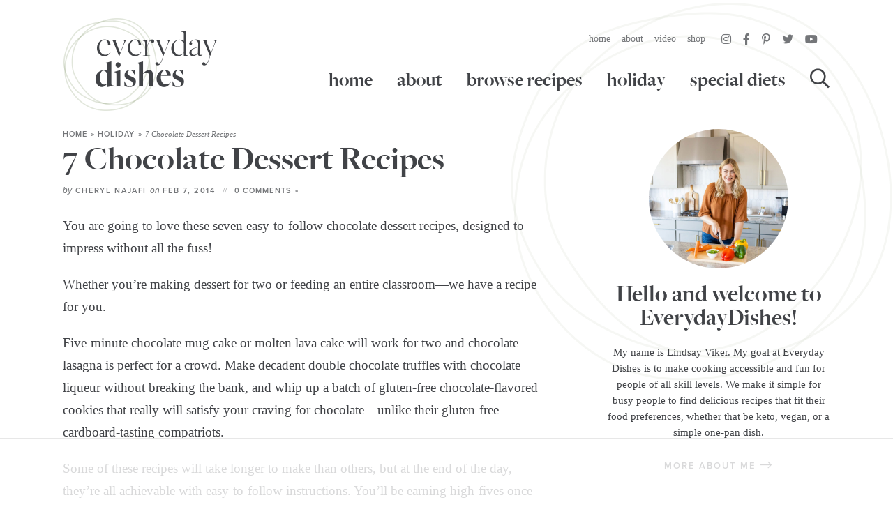

--- FILE ---
content_type: text/html
request_url: https://api.intentiq.com/profiles_engine/ProfilesEngineServlet?at=39&mi=10&dpi=936734067&pt=17&dpn=1&iiqidtype=2&iiqpcid=504a5b4d-567a-49bf-bc51-519dd3a47cd0&iiqpciddate=1769268470591&pcid=3986f061-96b9-4684-a659-99cf2cb7b3be&idtype=3&gdpr=0&japs=false&jaesc=0&jafc=0&jaensc=0&jsver=0.33&testGroup=A&source=pbjs&ABTestingConfigurationSource=group&abtg=A&vrref=https%3A%2F%2Feverydaydishes.com
body_size: 58
content:
{"abPercentage":97,"adt":1,"ct":2,"isOptedOut":false,"data":{"eids":[]},"dbsaved":"false","ls":true,"cttl":86400000,"abTestUuid":"g_eb59de75-cd0a-4dfd-86fc-5f8bb3d28e13","tc":9,"sid":-1965313036}

--- FILE ---
content_type: text/html; charset=utf-8
request_url: https://www.google.com/recaptcha/api2/aframe
body_size: 267
content:
<!DOCTYPE HTML><html><head><meta http-equiv="content-type" content="text/html; charset=UTF-8"></head><body><script nonce="y-Cm6kLBa1v9bB1lDXAEQQ">/** Anti-fraud and anti-abuse applications only. See google.com/recaptcha */ try{var clients={'sodar':'https://pagead2.googlesyndication.com/pagead/sodar?'};window.addEventListener("message",function(a){try{if(a.source===window.parent){var b=JSON.parse(a.data);var c=clients[b['id']];if(c){var d=document.createElement('img');d.src=c+b['params']+'&rc='+(localStorage.getItem("rc::a")?sessionStorage.getItem("rc::b"):"");window.document.body.appendChild(d);sessionStorage.setItem("rc::e",parseInt(sessionStorage.getItem("rc::e")||0)+1);localStorage.setItem("rc::h",'1769268487791');}}}catch(b){}});window.parent.postMessage("_grecaptcha_ready", "*");}catch(b){}</script></body></html>

--- FILE ---
content_type: text/css
request_url: https://everydaydishes.com/wp-content/cache/min/1/wp-content/themes/everydaydishes/style.css?ver=1768181700
body_size: 11716
content:
/*! 
Theme Name: Everyday Dishes
Theme URL: https://www.everydaydishes.com
Description: Custom responsive blog theme for Everyday Dishes.
Author: Purr Design
Author URI: http://www.purrdesign.com
Version: 1.0
*/

/*! RESET
----------------------------------------------------------------------------------------------------*/
 a,abbr,acronym,address,applet,article,aside,audio,b,big,blockquote,body,caption,canvas,center,cite,code,dd,del,details,dfn,dialog,div,dl,dt,em,embed,fieldset,figcaption,figure,form,footer,header,hgroup,h1,h2,h3,h4,h5,h6,html,i,iframe,img,ins,kbd,label,legend,li,mark,menu,nav,object,ol,output,p,pre,q,ruby,s,samp,section,small,span,strike,strong,sub,summary,sup,tt,table,tbody,textarea,tfoot,thead,time,tr,th,td,u,ul,var,video{font-family:inherit;font-size:100%;font-weight:inherit;font-style:inherit;vertical-align:baseline;white-space:normal;margin:0;padding:0;border:0;background:transparent}article,aside,details,figcaption,figure,footer,header,hgroup,menu,nav,section{display:block}ol,ul{list-style:none}blockquote,q{quotes:none}table{border-collapse:collapse;border-spacing:0}input[type="submit"],input[type="text"],input[type="search"]{-webkit-appearance:none}*{-webkit-box-sizing:border-box;-moz-box-sizing:border-box;box-sizing:border-box}
/*! MAIN CONTAINER */
 .container{max-width:100%;margin:0 auto}
/*! COLUMN WIDTH ON DISPLAYS +768px */
 @media (min-width :801px){.span_content{margin-left:0;width:68%;width:-moz-calc(100% - 320px - 3%);width:-webkit-calc(100% - 320px - 5%);width:calc(100% - 320px - 5%);max-width:700px;float:left;display:inline-block}.span_content_full{width:100%;max-width:100%;margin:0 auto!important;float:none!important;display:block}.span_sidebar{width:320px;float:right;clear:right;display:block}.facet_content{width:-moz-calc(100% - 200px - 5%);width:-webkit-calc(100% - 200px - 5%);width:calc(100% - 200px - 5%);max-width:100%;float:left;display:inline-block}.facet_sidebar{width:200px;float:right;display:block;padding-top:15px}.facetwp-flyout-open{display:none}}.wrap,.wrapper{margin:0 auto 0;padding:0 20px;width:100%;max-width:1140px}.screen-reader-text{position:absolute;left:-10000px;top:auto;width:1px;height:1px;overflow:hidden}#skip a{position:absolute;left:-10000px;top:auto;width:1px;height:1px;overflow:hidden;color:#414347;font-size:14px;font-weight:700;border:1px solid #f2f2f2;background-color:#f7f8f5;padding:5px 10px;text-decoration:none}#skip a:focus{position:absolute;left:8px;top:8px;z-index:3001;width:auto;height:auto}
/*!---------STRUCTURE---------*/
@font-face{font-family:"freight-big-pro";src:url(../../../../../../themes/everydaydishes/fonts/1e6a230a-01b8-4d4b-884d-38d05ac6e4eb.woff2) format("woff2"),url(../../../../../../themes/everydaydishes/fonts/15f605e4-b86f-4f30-bd7a-c2aa8438a07b.woff) format("woff");font-display:swap;font-weight:700}@font-face{font-family:"proxima-nova";src:url(../../../../../../themes/everydaydishes/fonts/c7dcb253-8dca-459b-aaa9-afef9131ef22.woff2) format("woff2"),url(../../../../../../themes/everydaydishes/fonts/390be235-bf11-42ee-8ba1-2dd10ca6a4ac.woff) format("woff");font-display:swap;font-weight:700;font-style:normal}body{font-family:Georgia,Times,"Times New Roman",serif;font-size:19px;font-weight:400;line-height:1.7;color:#414347;margin:0;background:url(../../../../../../themes/everydaydishes/images/plate-lg@2x.png) no-repeat right top;background-size:550px auto}a,input[type=submit],button{text-decoration:none;-webkit-transition:all .2s ease-in-out;-moz-transition:all .2s ease-in-out;transition:all .2s ease-in-out;-webkit-border-radius:0;-moz-border-radius:0;border-radius:0}a:link,a:visited,a:active{color:#70776a;text-decoration:underline}a:hover{color:#a0a894}.post-content a,.page-content a,.cat-desc a{color:#414347;font-weight:700;background:linear-gradient(#cad2bf,#cad2bf) 0 98% / 100% 6px no-repeat;text-decoration:none}.post-content a:hover,.post-content a:focus,.page-content a:hover,.page-content a:focus,.cat-desc a:hover,.cat-desc a:focus{color:#414347;background:linear-gradient(#cad2bf,#cad2bf) 0 98% / 100% 18px no-repeat}p{margin:20px 0}img{display:block}h1,h2,h3,h4,h5,h6{font-family:"freight-big-pro",Times,"Times New Roman",serif;line-height:1;font-weight:700;margin:25px 0;color:#414347}h1{font-size:48px}h2{font-size:34px}.post-content h2,.page-content h2{margin-top:40px;padding-bottom:12px;border-bottom:1px solid #f2f2f2}h2.noline{border:none;padding-bottom:0}.has-background h2{border:none;padding-bottom:0;margin-top:25px}.divider{font-size:16px;font-family:"proxima-nova",Geneva,Arial,Helvetica,sans-serif;text-transform:uppercase;letter-spacing:.15em;text-align:left}.divider:after{content:"";border-bottom:1px solid #414347;display:block;width:100%;height:1px;margin:-12px 0 35px}.divider span{position:relative;z-index:11;display:inline-block;padding:3px 7px 3px 1px;background-color:#fff}.divider.centered{text-align:center}h2 em,h3 em,h4 em{display:block;font-style:normal;font-family:"proxima-nova",Geneva,Arial,Helvetica,sans-serif;text-transform:uppercase;font-size:13px;letter-spacing:.15em;font-weight:700;margin-bottom:10px}.sidebar h2 em,.sidebar h3 em{font-size:12px}.widget-title,.sidebar .divider,.sidebar h2{margin:20px 0 15px}h3{font-size:34px}.post-content h3,.page_content h3{margin-top:35px;font-size:24px}h4,.home-section .item .title,.sidebar .item .title{font-family:"proxima-nova",Geneva,Arial,Helvetica,sans-serif;text-transform:uppercase;font-size:14px;letter-spacing:.15em;font-weight:700}h5{font-size:18px}strong,b{font-weight:700}em,i{font-style:italic}em strong,strong em{font-weight:400;font-style:italic}.clear{clear:both}.sep{width:100%;display:block;clear:both;margin:45px 0;border-top:1px solid #f2f2f2}hr{border:0;height:0;border-top:1px solid #f2f2f2;border-bottom:none!important;margin:45px auto}hr.is-style-default{width:150px;margin:45px auto;border-top:2px solid #f4f1ed}hr.is-style-wide{width:100%;margin:45px auto}
/*!---------HEADER---------*/
 .header{position:relative;z-index:101;margin-bottom:0;height:185px}body.home .header{border-bottom:none;margin-bottom:0}.header .logo{overflow:hidden;width:225px;float:left;margin:25px 0 25px}.header .logo img{width:100%;height:auto;display:block}.header .top-nav{width:-moz-calc(100% - 230px);width:-webkit-calc(100% - 230px);width:calc(100% - 230px);float:right;margin:30px 0 10px;text-align:right}.header .top-nav .social{display:inline-block;vertical-align:middle;margin-top:7px;margin-right:12px}.header .top-nav .header-search{display:inline-block;width:220px;float:right;vertical-align:middle}.header .top-nav #top{display:inline-block;position:relative;top:3px}.span_content img,.span_sidebar img{max-width:100%;height:auto}.post-content img[width="600"]{display:block;width:100%!important;height:auto}.span_content ul,.span_content ol{padding:0;margin:25px 0}.span_content ul ul{margin:10px 0}.span_content ul li{list-style-type:none;margin:0 0 10px 25px;padding:0}.span_content ul li:before{display:inline-block;content:"";font-family:"proxima-nova",Geneva,Arial,Helvetica,sans-serif;font-family:'Font Awesome 5 Pro';color:#fff;background-color:#cad2bf;-webkit-border-radius:50%;-moz-border-radius:50%;border-radius:50%;height:7px;width:7px;margin-left:-17px;margin-right:10px;position:relative;top:-2px;font-size:12px;text-align:center}.span_content ol li{list-style-type:decimal;margin:0 0 10px 25px;padding:0}.span_content ol{counter-reset:li}.span_content ol[start="2"]{counter-reset:li 1}.span_content ol[start="3"]{counter-reset:li 2}.span_content ol[start="4"]{counter-reset:li 3}.span_content ol[start="5"]{counter-reset:li 4}.span_content ol[start="6"]{counter-reset:li 5}.span_content ol[start="7"]{counter-reset:li 6}.span_content ol[start="8"]{counter-reset:li 7}.span_content ol[start="9"]{counter-reset:li 8}.span_content ol[start="10"]{counter-reset:li 9}.span_content ol>li{padding:0 0 0;margin:0 0 20px 40px;list-style-type:decimal;position:relative}.span_content ol>li:marker{content:counter(li);counter-increment:li;position:absolute;color:#414347;background-color:#cad2bf;-webkit-border-radius:50%;-moz-border-radius:50%;border-radius:50%;height:28px;width:28px;left:-24px;top:2px;transform:translateX(-50%);line-height:28px;font-family:"proxima-nova",Geneva,Arial,Helvetica,sans-serif;font-size:14px;text-align:center;font-weight:700}.video-container{position:relative;padding-bottom:56%;height:0;overflow:hidden}.video-container iframe,.video-container object,.video-container embed,.video-container video{position:absolute;top:0;left:0;width:100%;height:100%}h1.page-title,h1.archive-title,h2.page-title,h2.archive-title{margin:0 0 20px}
/*!---------SIDEBAR---------*/
 .sidebar{font-size:95%;text-align:center}.leftsidebar{width:48%;float:left}.rightsidebar{width:48%;float:right}.midsidebar{overflow:hidden}.widget{margin:50px 0 50px 0;text-align:center}.widget:first-child{margin-top:0}.widget:first-child .widget-title{margin-top:20px}.hide-title .widget-title{display:none}.widget a{text-decoration:none}.sidebar select{color:#747679;font-size:16px;font-style:italic;line-height:50px;height:50px;padding:0 15px;width:100%;border:1px solid #f2f2f2;background-color:#fff;border-radius:0;-webkit-appearance:none;-moz-appearance:none;background-image:url([data-uri]);background-position:right 50%;background-repeat:no-repeat}.sidebar .widget.shaded{background-color:#f7f8f5;padding:20px}.sidebar .widget.shaded .widget-title{margin-top:0}.sidebar .about p{font-size:85%;line-height:1.5}.sidebar .about img{width:200px;height:auto;border-radius:50%;margin:0 auto}.social a{color:#747679;text-decoration:none;padding:0 6px;font-size:16px;border:none;box-shadow:none}.social a:hover{color:#a0a894}
/*!---------POSTS---------*/
 .post{margin-bottom:0}h1.post-title,h2.post-title{margin:5px 0 10px}.post-title a{text-decoration:none;color:#414347}.post-title a:hover{color:#cad2bf}.post-meta{font-family:"proxima-nova",Geneva,Arial,Helvetica,sans-serif;text-transform:uppercase;letter-spacing:.15em;color:#747679;font-size:11px;margin:0 0 25px}.post-meta p{margin:0}.post-meta a{text-transform:uppercase;font-weight:700;letter-spacing:.1em;color:#747679;text-decoration:none}.post-meta a:hover,.edit a:hover,.meta-bottom a:hover{color:#cad2bf}.post-meta span{display:inline-block}.post-meta.post-cat{margin:0}.post-meta.post-cat a{color:#414347;background:linear-gradient(#fff,#fff) 0 70% / 100% 0 no-repeat}.post-meta.post-cat a:hover{background:linear-gradient(#cad2bf,#cad2bf) 0 88% / 100% 6px no-repeat}.post-meta em{font-family:"-apple-system","BlinkMacSystemFont","segoe ui","Roboto","Oxygen-Sans","Ubuntu","Cantarell","helvetica neue",sans-serif;font-style:normal;text-transform:none;letter-spacing:normal;font-style:italic;font-weight:400;font-size:110%}.post-meta .spacer:after{content:"//";opacity:.5;letter-spacing:0;font-weight:400;margin:0 6px 0 6px}.meta-bottom{clear:both;margin:35px 0 15px;overflow:hidden;text-align:center;color:#747679}.meta-bottom a{color:#747679}.meta-bottom p{margin:0}.post-cats{font-family:"proxima-nova",Geneva,Arial,Helvetica,sans-serif;text-transform:uppercase;letter-spacing:.15em;font-weight:700;margin-bottom:15px;font-size:11px}.post-cats a{color:#414347;padding:7px 12px 6px;border:1px solid #414347;background-color:#fff;text-decoration:none;margin:4px 2px;display:inline-block;line-height:1.2}.post-cats a:hover{background-color:#cad2bf;border-color:#cad2bf;color:#414347}a.post-edit-link,a.comment-edit-link,a.comment-reply-link,a#cancel-comment-reply-link{color:#fff!important;font-size:8px;line-height:1;font-family:Arial,Helvetica,sans-serif;font-weight:700;background-color:#747679;text-transform:uppercase;letter-spacing:0;margin-left:8px;padding:2px 3px 1px;text-decoration:none!important;box-shadow:none!important;border:none;display:inline-block!important}a.post-edit-link:hover,a.comment-edit-link:hover,a.comment-reply-link:hover,a#cancel-comment-reply-link:hover{color:#fff;background-color:#414347}.disclosure,small{font-size:12px;color:#747679;font-style:normal;text-transform:none;letter-spacing:normal;font-style:italic;font-weight:400}.disclosure-top{margin:-15px 0 15px}.item .more{position:relative;z-index:10;height:28px}.item .more:before{border-bottom:1px solid #414347;content:"";display:block;width:100%;height:1px;z-index:10;position:absolute;top:16px;z-index:10}.item .more:after{content:"";background:url(../../../../../../themes/everydaydishes/images/arrowhead.svg) no-repeat right center;background-size:12px 17px;display:block;width:100%;height:17px;z-index:10;position:absolute;top:9px;right:-1px;z-index:10}a.more-link{position:relative;z-index:11;color:#414347;font-family:"proxima-nova",Geneva,Arial,Helvetica,sans-serif;font-weight:700;text-transform:uppercase;letter-spacing:.15em;font-size:13px;display:inline-block;text-decoration:none}.item .more a.more-link{padding:3px 7px 3px 1px;background-color:#fff}a.more-link i{font-size:150%;vertical-align:middle;position:relative;top:-2px}a.more-link:hover,a.more-link:focus{color:#a0a894}.alignleft{margin-right:10px;float:left}.alignright{margin-left:10px;float:right}.aligncenter{text-align:center;display:block;margin-right:auto;margin-left:auto}
/*! Gutenberg Blocks */
 .fullwidth{margin-left:calc(-100vw / 2 + 100% / 2);margin-right:calc(-100vw / 2 + 100% / 2);max-width:100vw}.wp-block-image{margin:30px 0 30px}.wp-block-gallery ul{margin:0!important}.wp-block-gallery ul li:before{display:none}.wp-block-group.has-background,.has-background{padding:10px 30px;margin:35px 0}.featured-posts-block.has-background{padding:5px 20px}ol.has-background,ul.has-background{padding:20px 30px 15px}p.has-background{padding:25px}.wp-block-group.has-background h2{margin-top:30px;border-bottom:none;padding:0}.wp-block-group.has-background h2.has-background{margin:-20px -30px 10px;padding:20px 30px}.has-lightgreen-background-color{background-color:#f7f8f5}.has-medgreen-background-color{background-color:#ecefe9}.has-green-background-color{background-color:#cad2bf}.has-lightgray-background-color{background-color:#f2f2f2}.has-gray-background-color{background-color:#7a7b7e}.has-black-background-color{background-color:#414347;color:#fff}.has-white-background-color{background-color:#fff;border:2px solid #f7f8f5}.has-lightgreen-color{color:#f7f8f5}.has-medgreen-color{color:#ecefe9}.has-green-color{color:#cad2bf}.has-lightgray-color{color:#f2f2f2}.has-gray-color{color:#7a7b7e}.has-black-color{color:#414347}.has-white-color{color:#fff}.schema-faq-section{margin-left:40px}.schema-faq-section p{margin-top:10px}.schema-faq-question{display:block}.schema-faq-question:before{font-family:"proxima-nova",Geneva,Arial,Helvetica,sans-serif;display:inline-block;content:"?";font-weight:700;color:#FFF;background-color:#cad2bf;-webkit-border-radius:50%;-moz-border-radius:50%;border-radius:50%;height:32px;width:32px;margin-left:-40px;margin-right:8px;top:6px;line-height:32px;font-size:20px;text-align:center}.span_content_full .page-content p,.span_content_full .page-content h1,.span_content_full .page-content h2{max-width:880px;margin-left:auto;margin-right:auto}.span_content_full figure.alignright{width:35%;height:auto}.span_content_full figure.alignright img{width:100%;height:auto}
/*! Inner Post */
 .relatedposts{border-top:1px solid #f2f2f2;margin:50px 0 -30px}.ssbp-list a,.ssbp-list a:hover{border:none!important;box-shadow:none!important;background:linear-gradient(transparent,transparent) 0 98% / 100% 6px no-repeat}#dpsp-content-bottom,.dpsp-shortcode-wrapper{text-align:center}#dpsp-content-bottom ul,.dpsp-shortcode-wrapper ul{margin:0 auto!important;padding:0!important;display:inline-block;width:auto;text-align:center}#dpsp-content-bottom ul li,.dpsp-shortcode-wrapper ul li{display:inline-block;float:none;margin:0 2px 0 2px!important}#dpsp-content-bottom ul li:first-child,.dpsp-shortcode-wrapper ul li:first-child{margin-left:2px!important}#dpsp-content-top ul li{display:inline-block;float:none;margin:0!important}
/*!Next/prev Posts*/
 .post-nav{line-height:1.4;text-decoration:none;margin:30px 0 100px;padding:20px 2px 20px;overflow:hidden;font-size:24px;line-height:1.1;font-family:"freight-big-pro",Times,"Times New Roman",serif;font-weight:700;border-top:1px solid #f2f2f2;border-bottom:1px solid #f2f2f2}.post-nav .nav-links{overflow:hidden;width:100%}.post-nav a{color:#414347;text-decoration:none}.post-nav .nav-previous{float:left;width:48%}.post-nav .nav-next{float:right;text-align:right;width:48%}.post-nav div a{color:#414347}.post-nav div a:hover{color:#cad2bf}.post-nav em{display:block;font-family:"proxima-nova",Geneva,Arial,Helvetica,sans-serif;font-style:normal;text-transform:uppercase;font-weight:700;letter-spacing:.1em;font-size:10px;color:#747679;padding:0 0 5px}
/*!---------POST ITEM GRIDS---------*/
 .items{display:flex;flex-wrap:wrap;margin:0 -1%}.items .item{margin:0 1% 0;position:relative}.items-2-col{margin:0 -1.75%}.items-2-col .item{width:calc((100% / 2) - 3.5%);margin:0 1.75% 4%}.items-3-col{margin:0 -2%}.span_content_full .items-3-col{margin:0 -2.5%}.items-3-col .item{width:calc((100% / 3) - 4%);margin:0 2% 4%}.span_content_full .items-3-col .item{width:calc((100% / 3) - 5%);margin:0 2.5% 4%}.archives.items-3-col .item{margin-bottom:15px}.items-4-col{margin:0 -1.25%}.items-4-col .item{width:calc((100% / 4) - 2.5%);margin:0 1.25% 1.25%;margin-bottom:15px}.sidebar .items-4-col{margin:0 -2.5%}.sidebar .items-4-col .item{width:calc((100% / 2) - 5%);margin:0 2.5% 0%}.items-5-col{margin:0 -1.5%}.items-5-col .item{width:calc((100% / 5) - 3%);margin:0 1.5% 2%;margin-bottom:15px}.items-6-col{margin:0 -1.5%}.items-6-col .item{width:calc((100% / 6) - 3%);margin:0 1.5% 2%;margin-bottom:15px}.items-7-col{margin:0 -1.5%}.items-7-col .item{width:calc((100% / 7) - 3%);margin:0 1.5% 2%;margin-bottom:15px}.items-8-col{margin:0 -1.5%}.items-8-col .item{width:calc((100% / 8) - 3%);margin:0 1.5% 2%;margin-bottom:0}.items .item .title{margin:15px 0;word-wrap:break-word;clear:both;text-align:center;-webkit-transition:all .2s ease-in-out;-moz-transition:all .2s ease-in-out;transition:all .2s ease-in-out}.sidebar .item .title{font-size:13px;margin:10px 0 0}.items-3-col .item .title{font-size:24px;font-size:clamp(14px, 3vw, 24px)}.span_content_full .items-3-col .item .title{font-size:34px;font-size:clamp(24px, 3vw, 34px)}.archives.items-3-col .item .title{font-size:18px;margin:10px 0;font-size:clamp(16px, 2vw, 21px)}.items-4-col .item .title{font-size:14px;font-size:clamp(12px, 1.5vw, 14px);line-height:1.3}.featured-posts-block .items-4-col .item .title{font-size:18px;font-size:clamp(14px, 2vw, 18px)}.sidebar .items-4-col .item .title{font-size:12px;margin:8px 0 14px}.items-5-col .item .title{font-size:18px;font-size:clamp(12px, 2vw, 18px)}.items-7-col .item .title{font-size:12px;font-size:clamp(12px, 1.5vw, 21px)}.item .title{text-decoration:none;color:#414347;-webkit-transition:all .2s ease-in-out;-moz-transition:all .2s ease-in-out;transition:all .2s ease-in-out}.item .title a{color:#414347}.item .title a:hover{color:#cad1be}.item .title .inline{-webkit-transition:all .2s ease-in-out;-moz-transition:all .2s ease-in-out;transition:all .2s ease-in-out;border-color:#cad2bf;background:linear-gradient(#ffffff,#ffffff) 0 80% / 100% 0 no-repeat}.item .title .inline:hover,.item a:hover .inline{color:#414347;background:linear-gradient(#cad2bf,#cad2bf) 0 80% / 100% .5em no-repeat}.teaser-post.item .title{text-align:left;margin:5px 0 0;text-align:left}.page_content .items h2{padding:0;border:none}.items a{text-decoration:none;box-shadow:none}.items .item a.block{display:block;width:100%}.items .item img{display:block;width:100%;height:auto;-webkit-transition:all .2s ease-in-out;-moz-transition:all .2s ease-in-out;transition:all .2s ease-in-out}.items .item a.block:hover img{opacity:.85}.lower-home-sections .more{margin-top:10px;margin-bottom:0}.sidebar .widget_category-posts .more{display:none}.item p.excerpt{font-size:95%;margin:15px 0 20px}.homepage-featured a{text-decoration:none}.homepage-featured .image img{width:100%;height:auto;display:block}.homepage-featured{background-color:#f7f8f5}.homepage-featured .wrap{padding:0 0 1px}.homepage-featured .item .image{width:100%}.homepage-featured .item .caption{width:90%;background-color:#ecefe9;padding:4%;margin:-20% 5% 5%;position:relative;z-index:101}.homepage-featured .item .post-meta{color:#414347;margin:0}.homepage-featured .item .caption .title{font-size:38px;margin:8px 0 0}.homepage-featured .item .excerpt{font-size:90%}.homepage-featured .item .more a.more-link{background-color:#ecefe9}.lower-home-sections{clear:both;margin-top:60px}.lower-home-sections .widget-title{text-align:center;margin-bottom:30px;font-size:38px}.home-section{clear:both;position:relative;overflow:hidden;padding:3vw 0}.home-section .wrap{position:relative}.home-section.shaded{border:none;background-color:#f7f8f5;padding:3vw 0;position:relative}.home-section.cat-featured-section{margin-top:25px;margin-bottom:50px;padding:20px 0 15px}.home-section .divider{margin:15px 0 20px}.home-section .description{margin:-15px auto 25px;text-align:center}.home-section .more{text-align:center;clear:both}.home-section .more a em,.sidebar .more a em{display:none}.home-section.about .widget-content{display:-ms-Flexbox;-ms-box-orient:horizontal;display:-webkit-flex;display:-moz-flex;display:-ms-flex;display:flex;-webkit-flex-flow:row wrap;-moz-flex-flow:row wrap;-ms-flex-flow:row wrap;flex-flow:row wrap;justify-content:space-between;align-items:center;flex-direction:row-reverse;max-width:870px;margin:0 auto 0}.home-section.about .widget-content .image{width:60%;position:relative}.home-section.about .widget-content .image img{width:100%;height:auto;display:block}.home-section.about .widget-content .caption{width:56%;text-align:left;margin-right:-16%;background-color:#ecefe9;position:relative;padding:5%;z-index:11}.home-section.about .widget-content .caption h2{font-size:48px;margin-top:0}.home-section.video .widget-content .caption h2{font-size:38px;margin-top:0}.home-section.about .widget-content .caption p,.home-section.video .widget-content .caption p{font-size:18px;line-height:1.65;margin:20px 0}.home-section.about .widget-content .more,.home-section.video .widget-content .more{text-align:left;margin:0 0 -5px}.home-section.about .widget-content .more:after{content:"";text-indent:-9999px;width:154px;height:80px;background:url(../../../../../../themes/everydaydishes/images/lindsay@2x.png) no-repeat;background-size:100% auto;position:absolute;right:-52px;bottom:20px}.home-section.video .widget-content{display:-ms-Flexbox;-ms-box-orient:horizontal;display:-webkit-flex;display:-moz-flex;display:-ms-flex;display:flex;-webkit-flex-flow:row wrap;-moz-flex-flow:row wrap;-ms-flex-flow:row wrap;flex-flow:row wrap;justify-content:space-between;align-items:center;position:relative}.home-section.video .widget-content .player{width:68%;position:relative;padding-bottom:42%;height:0;overflow:hidden}.home-section.video .widget-content .player iframe{position:absolute;top:0;left:0;width:100%;height:100%}.home-section.video .widget-content .caption{width:40%;text-align:left;margin-left:-8%;background-color:#ecefe9;position:relative;padding:35px;z-index:11}.home-section.video .widget-content .caption h2{margin-top:0}.home-section.video .widget-content .caption h2:before{content:"Featured Video";display:block;font-style:normal;font-family:"proxima-nova",Geneva,Arial,Helvetica,sans-serif;text-transform:uppercase;font-size:13px;letter-spacing:.15em;font-weight:700;margin-bottom:10px}.home-section.icons{padding:38px 0 30px;border-bottom:1px solid #f2f2f2}.home-section.icons .item img{width:100%;height:auto;border-radius:50%;display:block}.home-section.icons h2{text-transform:none;letter-spacing:normal;font-size:38px;line-height:.8}.home-section.icons .item .title{font-size:12px;margin:10px 0}.home-section.icons .item.more{background:url(../../../../../../themes/everydaydishes/images/plate-white.png) no-repeat center top;background-size:100% auto;margin-top:0}.home-section.icons .item.more a{background-color:transparent;padding:25% 10%;line-height:1.4;font-size:12px;letter-spacing:.15em}.home-section.icons .item.more a i{display:block;margin-top:4px}.teaser-post .post-cat{margin:20px 0 0}
/*!---------ARCHIVE STYLES---------*/
.archiveslist{overflow:hidden;-moz-column-count:3;-moz-column-gap:10px;-webkit-column-count:3;-webkit-column-gap:10px;column-count:3;column-gap:10px;padding-left:10px!important}.archiveslist li{margin:0 0 10px 10px!important;padding:0 10px 0 0px!important;list-style-type:disc!important;list-style-position:outside;-webkit-column-break-inside:avoid;page-break-inside:avoid;break-inside:avoid-column;line-height:1.4;font-size:18px;color:#cad2bf}.archiveslist li:before{display:none!important}.archiveslist ul{margin:8px 0!important}.archiveslist ul li{font-size:15px;font-style:italic!important;margin-left:20px!important}.tagindex ul,.tagindex li{margin:0!important;padding:0!important}.tagindex li{list-style-type:none!important}.tagindex li:before{display:none!important}.tagindex a{font-size:14px;line-height:22px;font-family:"proxima-nova",Geneva,Arial,Helvetica,sans-serif;text-align:center;font-weight:700;display:block;margin-right:2px;width:22px;height:25px;float:left;border:solid 1px #f6f5f5;color:#747679;text-decoration:none}.tagindex a:hover{color:#cad2bf}.tagtitle{margin-bottom:10px}.tagtitle em{color:#747679;letter-spacing:normal;font-style:italic;font-family:"proxima-nova",Geneva,Arial,Helvetica,sans-serif;text-transform:lowercase;margin-left:9px;font-weight:400;float:right;font-size:11px}.tagtitle em a{color:#747679;text-decoration:none}.tagtitle a:hover{color:#cad2bf}.tagslist{overflow:hidden;-moz-column-count:3;-moz-column-gap:10px;-webkit-column-count:3;-webkit-column-gap:10px;column-count:3;column-gap:10px;padding-left:10px!important;margin:0!important}.tagslist li:before{display:none!important}.tagslist li em{color:#747679;font-size:80%}.cat-section.subcats{margin-top:-20px!important;padding-top:0!important;padding-bottom:10px!important}ul.subcategories,.subcats ul.menu{margin:0 0 35px}ul.subcategories strong,.subcats h2.divider{font-family:"proxima-nova",Geneva,Arial,Helvetica,sans-serif;font-size:19px;color:#414347;text-transform:uppercase;letter-spacing:.1em;font-size:15px;margin:0 0 5px;text-align:left}ul.subcategories li,ul.subcategories li ul,ul.subcategories ul li ul li,.subcats ul.menu li{margin:0!important;padding:0!important}ul.subcategories li:before,.subcats ul.menu li:before{display:none}ul.subcategories ul li,ul.subcategories li ul,.subcats ul.menu li{display:inline-block}ul.subcategories ul li a,.widget.categories a,.subcats ul.menu li a{display:inline-block;font-size:11px;text-transform:uppercase;font-family:"proxima-nova",Geneva,Arial,Helvetica,sans-serif;letter-spacing:.1em;text-decoration:none;font-weight:700;color:#414347;background-color:#ECEFE9;padding:4px 14px;margin:3px 2px}ul.subcategories ul li a a:hover,.widget.categories a:hover,.subcats ul.menu li a:hover{background-color:#414347;color:#fff;text-decoration:none!important}ul.subcategories ul li a:hover,ul.subcategories ul li.current-cat a{background-color:#414347;color:#ffffff!important}ul.subcategories ul li a.all{color:#414347!important;background-color:#fff}
/*!Breadcrumbs*/
 .breadcrumb{color:#747679;font-family:"proxima-nova",Geneva,Arial,Helvetica,sans-serif;font-size:11px;text-transform:uppercase;letter-spacing:.1em;font-weight:700;line-height:15px;margin:0}.breadcrumb a{color:#747679;text-decoration:none;border:none;box-shadow:none!important}.breadcrumb .breadcrumb_last{font-weight:400;text-transform:none;letter-spacing:normal;font-style:italic;font-family:Georgia,Times,"Times New Roman",serif}.breadcrumb a:hover{color:#cad2bf}.facets{font-size:94%;line-height:2}.facets .facetwp-counter{display:none}.facets h2{font-size:28px;margin:0 0 20px!important}.facets h3{font-size:24px;margin:0 0 8px}.facetwp-facet{font-size:85%;line-height:1.5;margin:0 0 20px!important}.facetwp-facet-search{border-bottom:none}.facetwp-checkbox{margin-bottom:7px!important}.facetwp-depth .facetwp-checkbox{font-size:85%;font-style:italic}.facetwp-toggle{font-style:italic}.facetwp-per-page{margin-bottom:25px}.sort{float:right;vertical-align:middle}.sort-top{margin:-45px 0 0}.sort .facetwp-per-page,.sort .facetwp-sort{display:inline-block;margin:0 0 0 10px}.facet-pagination{margin:10px 0!important;text-align:center!important;padding:15px 0}.facetwp-search{border:1px solid #EDEDED;color:#696969;font-size:12px;font-weight:400;font-style:italic;line-height:30px;background-color:#fff;padding:0 10px;vertical-align:middle;height:40px;width:100%}
/*!---------FORMS---------*/
.commentinput,.styledinput,.captchainput,#commentform input,.gform_wrapper input{color:#696969;font-size:16px;font-weight:400;line-height:18px;background-color:#fff;margin-bottom:7px;padding:10px;border:1px solid #f2f2f2}.commentinput,#commentform input[type=email],#commentform input[type=text]{width:100%}#commentform textarea,.cntctfrm_input textarea,.gform_wrapper textarea{color:#696969;font-size:16px;font-weight:400;line-height:18px;background-color:#fff;margin-bottom:7px;padding:15px;border:1px solid #f2f2f2;width:100%}#submit,.submitbutton,#commentform #submit,a.smbutton,.wp-block-button a,.gform_wrapper .gform_button,.facetwp-load-more,button.facetwp-flyout-open{color:#414347;font-size:16px;line-height:1.2;font-weight:700;background-color:transparent;font-family:"proxima-nova",Geneva,Arial,Helvetica,sans-serif;text-transform:uppercase;text-decoration:none;border:1px solid #414347;box-shadow:none!important;letter-spacing:.15em;cursor:pointer;margin-top:5px;padding:18px 25px 17px;text-decoration:none;-webkit-transition:all .2s ease-in-out;-moz-transition:all .2s ease-in-out;transition:all .2s ease-in-out}.wp-block-button.bigbutton a{font-size:21px;padding:25px 40px}a.smbutton,button.smbutton{font-size:11px;padding:7px 12px}#submit:hover,.submitbutton:hover,#commentform #submit:hover,a.smbutton:hover,.wp-block-button a:hover,.gform_wrapper .gform_button:hover,.facetwp-load-more:hover,button.facetwp-flyout-open:hover{background-color:#cad2bf;border-color:#cad2bf}#commentform #submit{width:auto}.wpcf7-form,.gform_wrapper{width:100%;background-color:#f7f8f5;padding:35px;margin-bottom:35px}.wpcf7-form .formfield{overflow:hidden;margin-bottom:15px}.wpcf7-form p{margin:10px 0}.wpcf7-form .styledinput{display:block;margin:0;width:100%;float:left}.wpcf7-form .submit{clear:both}.search-form{width:100%;border:none;overflow:hidden;position:relative}.span_content .search-form{max-width:100%}.home-section.search .search-form{max-width:580px;margin:0 auto}.search-form .search-field{color:#414347;font-size:16px;font-family:"-apple-system","BlinkMacSystemFont","segoe ui","Roboto","Oxygen-Sans","Ubuntu","Cantarell","helvetica neue",sans-serif;font-weight:400;font-style:italic;line-height:50px;height:50px;border:none;padding:0 40px 0 15px;vertical-align:middle;float:left;width:100%;border:none;background-color:#fff;border:1px solid #d6d6d6}.header-search .search-field{height:40px;line-height:40px}.search-form .search-field:focus{outline:none;border-left:5px solid #d7ddcf!important}.search-form .search-submit{background-color:transparent;font-size:22px;color:#414347;line-height:48px;height:50px;border-style:none;vertical-align:middle;text-align:center;margin:-1px 0 0;padding-right:5px;cursor:pointer;width:50px;position:absolute;right:0;top:0}.header-search .search-submit{height:40px;line-height:40px;font-size:20px;width:40px}.search-form .search-submit:hover,.search-form .search-submit:focus{color:#cad2bf!important}.homepage-subscribe,.footer .subscribe{background:#ecefe9;margin:35px 0;padding:15px 0}.subscribe,.footer .subscribe .wrap{background:#f7f8f5;text-align:center;background:url(../../../../../../themes/everydaydishes/images/plate-green.png) no-repeat left center;background-size:auto 100%;padding:15px}.subscribe .wrap,.homepage-subscribe .wrap{max-width:900px;margin:0 auto;padding:0}.home-section.subscribe{padding:15px;margin:0 0 35px}.sidebar .subscribe{padding:10px 28px 28px;background-color:#ecefe9;background-size:35% auto;background-position:4% 10%}.sidebar .subscribe h2{font-size:30px}.homepage-subscribe .subscribe,.footer .subscribe .wrap{display:-ms-Flexbox;-ms-box-orient:horizontal;display:-webkit-flex;display:-moz-flex;display:-ms-flex;display:flex;-webkit-flex-flow:row wrap;-moz-flex-flow:row wrap;-ms-flex-flow:row wrap;flex-flow:row wrap;justify-content:space-between;align-items:center}.homepage-subscribe .subscribe .title,.footer .subscribe .wrap .title{width:450px;padding-right:20px;font-size:26px;text-align:left}.homepage-subscribe .subscribe .title em,.footer .subscribe .title em{font-size:11px;margin:0 0 4px}.homepage-subscribe .subscribe .textwidget,.footer .subscribe .wrap .textwidget{width:-moz-calc(100% - 450px);width:-webkit-calc(100% - 450px);width:calc(100% - 450px)}.subscribe .email-form{clear:none;margin:0;overflow:hidden;position:relative}.subscribe .email-input{border:none;background-color:#fff;color:#434f57;font-family:"-apple-system","BlinkMacSystemFont","segoe ui","Roboto","Oxygen-Sans","Ubuntu","Cantarell","helvetica neue",sans-serif;font-style:italic;font-size:18px;width:100%;height:55px;line-height:55px;margin:0 10px 0 0;padding:0 16px}.top-subscribe .email-input{height:48px;line-height:48px;font-size:16px}.inner-post .subscribe .email-input{width:100%;margin:0 0 10px;float:none}.email-input:focus{outline:none;color:#414347;background-color:#fff;border-left:5px solid #d7ddcf}.subscribe .email-submit{border:none;width:100%;font-size:15px;font-weight:700;font-family:"proxima-nova",Geneva,Arial,Helvetica,sans-serif;text-transform:uppercase;letter-spacing:.1em;color:#414347;background-color:transparent;text-align:center;border:none;display:inline-block;width:40px;height:55px;line-height:55px;padding:0;margin:0;position:absolute;top:0;right:10px;text-decoration:none;cursor:pointer}.subscribe .email-submit span{display:none}.subscribe .email-submit svg{vertical-align:middle}.inner-post .subscribe .email-submit{width:100%;float:none}.subscribe .email-submit:hover,.subscribe .email-submit:focus{opacity:.7;transform:scale(1.12)}.email-input::placeholder{color:#9B9693}.search-field::placeholder{color:#9B9693}
/*!---------FOOTER---------*/
 .footer{position:relative;clear:both;margin-top:60px}.footer .subscribe{margin:0}body.home .footer{margin-top:0}body.paged .footer{margin-top:60px}.sub-footer{overflow:hidden;clear:both;font-family:"proxima-nova",Geneva,Arial,Helvetica,sans-serif;font-size:12px;text-transform:uppercase;letter-spacing:.15em;font-weight:700;padding:20px 0 25px;text-align:center}.sub-footer .wrap{-ms-box-orient:horizontal;display:-ms-Flexbox;display:-webkit-flex;display:-moz-flex;display:-ms-flex;display:flex;-webkit-flex-flow:row wrap;-moz-flex-flow:row wrap;-ms-flex-flow:row wrap;flex-flow:row wrap;justify-content:space-between}.sub-footer a{text-decoration:none;color:#414347;width:70%}.sub-footer a:hover{color:#cad2bf}.sub-footer .footer-nav li{display:inline-block;margin:0 12px 0 0}.copyright{color:#787672;font-size:11px;text-align:right;width:30%;text-align:right}.copyright p{margin:0}.copyright strong{text-transform:uppercase;letter-spacing:.1em}.copyright em{text-transform:none;font-weight:400;letter-spacing:normal;font-family:"-apple-system","BlinkMacSystemFont","segoe ui","Roboto","Oxygen-Sans","Ubuntu","Cantarell","helvetica neue",sans-serif}.copyright a{text-decoration:underline;color:#747679}.copyright a:hover{color:#cad2bf}
/*!---------COMMENTS---------*/
 #comments,#pings{margin-top:5px}#respond{margin-bottom:90px;padding:2% 5% 10px;background:#f7f8f5}#reply-title a#cancel-comment-reply-link{display:none!important}#comment-list #reply-title a#cancel-comment-reply-link{display:inline-block!important}#comment-list{font-size:90%;list-style-type:none;margin:20px 0 80px;padding:0}#comment-list li{margin:30px 0;padding:25px;background-color:#fff;border:1px solid #f2f2f2;list-style-type:none}#comment-list li:before{display:none}#comment-list li.bypostauthor{border:none;padding:0}#comment-list li.bypostauthor>div.comment{background-color:#f7f8f5;padding:20px}#comment-list li p{margin:10px 0;word-wrap:break-word}#comment-list li p:last-of-type{margin-bottom:0}.comment-meta{margin:0;font-size:11px;text-align:left;clear:none}.comment-meta:before{display:none}.comment-meta strong{font-weight:700;font-size:14px;color:#414347}.comment-meta strong a{color:#414347;text-decoration:underline;border:none!important;box-shadow:none!important}.comment-meta a:hover{color:#414347;text-decoration:underline}#comment-list .avatar{float:right;border-radius:50%;margin:0 0 10px 10px}#commentform{margin-bottom:30px;width:100%}#commentform p{margin-bottom:5px}.wp-smiley{vertical-align:middle}.akismet_comment_form_privacy_notice{font-style:italic;color:#747679;font-size:14px;line-height:1.4;margin:0 0 80px;display:block}
/*!threaded comments*/
 #comment-list li ul{margin:0;padding:0}#comment-list li li{margin-bottom:0;border:none}#cancel_reply,#cancel_reply a{color:#414347;font-size:11px;font-weight:700}
/*!---------PAGE NUMBERS---------*/
 .pagination{font-weight:700;font-family:"proxima-nova",Geneva,Arial,Helvetica,sans-serif;text-transform:uppercase;letter-spacing:.15em;clear:both;text-align:center;font-size:12px;margin:0;padding:10px 0;overflow:hidden;color:#747679}.pagination .nav-links{display:inline-block}.pagination a{box-shadow:none!important}.pagination .page-numbers{color:#747679;margin:0;width:34px;height:34px;text-align:center;line-height:33px;text-decoration:none;display:inline-block;letter-spacing:normal;border:1px solid #f2f2f2;border-radius:50%}.pagination .page-numbers.current,.pagination a.active{color:#414347;background-color:#cad1be;font-weight:700;border:none}.pagination .prev,.pagination .next{width:auto;border:none;border-radius:0;padding:0 10px;letter-spacing:.15em;background-color:transparent!important}.pagination .dots{border:none;width:auto;opacity:.5;margin:0 5px}.pagination a.page-numbers:hover{color:#a0a894}
/*!---------TOP MENU---------*/
 #top{padding:0 0 0 15px;margin:0;text-align:right;text-transform:lowercase;font-size:14px;line-height:45px;height:45px}#top li{display:inline-block;margin:0 12px 0 0}#top li a{color:#747679;text-decoration:none}#top li a:hover{color:#a0a894}
/*!---------MAIN DROPDOWN MENU---------*/
#main{padding:0;margin:0 -12px 0 0;text-align:right;font-family:"freight-big-pro",Times,"Times New Roman",serif;font-weight:700;text-transform:lowercase;font-size:28px;line-height:60px;height:60px;display:block;width:-moz-calc(100% - 230px);width:-webkit-calc(100% - 230px);width:calc(100% - 230px);float:right;clear:right;position:relative;z-index:202}#main ul.mainmenu{display:inline-block;width:auto}#main li{display:inline-block;margin:0;padding:0;position:relative}#main li a{display:inline-block;padding:0 15px;text-decoration:none;color:#414347;-webkit-transition:none;-moz-transition:none;transition:none;-webkit-transition:color .2s ease-in-out;-moz-transition:color .2s ease-in-out;transition:color .2s ease-in-out}#main li a:hover,#main li a:focus,#main li:hover a{color:#cad2bf}
/*!Sub Menus Level 1 */
 #main ul ul{font-family:"proxima-nova",Geneva,Arial,Helvetica,sans-serif;font-size:12px;font-weight:700;text-transform:uppercase;letter-spacing:.15em;transform:rotateX(-90deg) translateX(-50%);transform-origin:top left;opacity:.3;transition:280ms all 120ms ease-out;visibility:hidden;position:absolute;top:55px;left:50%;line-height:1.4;background-color:#f7f8f5;-moz-box-shadow:1px 4px 5px rgba(0,0,0,.15);-webkit-box-shadow:1px 4px 5px rgba(0,0,0,.15);box-shadow:1px 4px 5px rgba(0,0,0,.15);text-align:center;z-index:1001;width:210px}#main ul li:last-child ul{left:0;text-align:right}#main ul ul li{float:none;width:100%;margin:0}#main li li a{display:block;padding:9px 12px;border:none;color:#414347!important;-webkit-transition:all .2s ease-in-out;-moz-transition:all .2s ease-in-out;transition:all .2s ease-in-out}#main li li a:hover,#main li li:hover a{background-color:#ecefe9}#main ul li:hover>ul,#main ul li:focus-within>ul{opacity:1;transform:rotateX(0) translateX(-50%);visibility:visible}
/*! Show indicator for menu items with children */
 #main ul ul li.menu-item-has-children>a:after{content:"\f054";font-family:'Font Awesome 5 Pro';font-weight:400;float:right;display:inline-block;position:absolute;right:3px;top:50%;font-size:90%;margin-top:-10px}
/*!Sub Menus Level 2*/
 #main ul ul li ul{background-color:#ecefe9;border:none;left:312px;top:0;margin:0}#main ul ul li ul:after{display:none}#main li li li a:hover{background-color:#e2e6dc}#main li.search{width:56px}
/*! WPRM */
 .wprm-recipe.wprm-recipe-template-custom{font-size:95%;position:relative;overflow:visible;margin:50px 0 50px;border:1px solid #f2f4ef;padding:25px}.wprm-recipe.wprm-recipe-template-custom .wprm-recipe-body{padding:1px 25px}.wprm-recipe.wprm-recipe-template-custom .wprm-recipe-img{position:relative;margin:-26px -26px 20px}.wprm-recipe.wprm-recipe-template-custom .wprm-recipe-img h2.wprm-recipe-name{background-color:#fff;position:absolute;bottom:3%;left:2%;display:inline;padding:2px 7px;margin:0}.wprm-recipe.wprm-recipe-template-custom .wprm-recipe-image img{display:block;width:100%;height:auto}.wprm-recipe.wprm-recipe-template-custom h2,.wprm-recipe.wprm-recipe-template-custom h2.wprm-recipe-name{border:none;font-size:48px}.wprm-recipe.wprm-recipe-template-custom h3.wprm-recipe-header{margin:25px 0 15px!important;font-size:32px;color:#414347}.wprm-recipe.wprm-recipe-template-custom h4.wprm-recipe-group-name{font-weight:700;margin:20px 0 -5px!important;font-size:15px;font-family:"proxima-nova",Geneva,Arial,Helvetica,sans-serif;text-transform:uppercase;letter-spacing:.15em}.wprm-recipe.wprm-recipe-template-custom .wprm-recipe-summary{font-style:italic;margin:0 0 25px;font-size:110%}.wprm-recipe.wprm-recipe-template-custom .wprm-recipe-instructions-container{margin-top:35px;margin-bottom:35px}.wprm-recipe.wprm-recipe-template-custom .wprm-recipe-notes-container{margin-bottom:25px}.wprm-recipe.wprm-recipe-template-custom .wprm-recipe-ingredient-notes{font-style:italic;opacity:1}.wprm-recipe.wprm-recipe-template-custom .recipe-meta{line-height:1.8;color:#414347;text-transform:uppercase;font-weight:700;letter-spacing:.15em;text-align:left;font-size:12px;margin:0 0 17px}.wprm-recipe.wprm-recipe-template-custom .recipe-meta-bottom{clear:both;opacity:.6;font-size:11px}.wprm-recipe.wprm-recipe-template-custom .recipe-meta-bottom a{text-decoration:underline;border:none;box-shadow:none}.wprm-recipe.wprm-recipe-template-custom .recipe-meta .wprm-block-text-uppercase{font-family:"proxima-nova",Geneva,Arial,Helvetica,sans-serif;text-transform:uppercase;font-weight:700;letter-spacing:.15em}.wprm-recipe.wprm-recipe-template-custom .wprm-recipe-details-label{margin-right:2px}.wprm-recipe.wprm-recipe-template-custom .wprm-block-text-italic{font-family:Georgia;font-weight:400;text-transform:none;letter-spacing:normal}.wprm-recipe.wprm-recipe-template-custom .wprm-recipe-servings-link{background-color:#fff;padding:0 3px 0 5px}.wprm-recipe.wprm-recipe-template-custom .recipe-meta:before{content:"\f017";font-family:"Font Awesome 5 Pro";font-weight:700;margin-right:2px}.wprm-recipe.wprm-recipe-template-custom .recipe-meta-bottom:before{display:none}.wprm-recipe.wprm-recipe-template-custom .wprm-recipe-servings-container:before{content:"\f2e6";font-family:"Font Awesome 5 Pro";font-weight:700;margin-right:2px}.wprm-recipe.wprm-recipe-template-custom .wprm-recipe-author-container:before{content:"\f007";font-family:"Font Awesome 5 Pro";font-weight:700;margin-right:2px}.wprm-recipe.wprm-recipe-template-custom .wprm-recipe-course-container:before{content:"\f2e6";font-family:"Font Awesome 5 Pro";font-weight:700;margin-right:2px}.wprm-recipe.wprm-recipe-template-custom .wprm-recipe-cuisine-container:before{content:"\f2e6";font-family:"Font Awesome 5 Pro";font-weight:700;margin-right:2px}.wprm-recipe .recipe-meta .wprm-recipe-details-unit,.wprm-recipe.wprm-recipe-template-custom .wprm-recipe-servings-unit,.wprm-recipe.wprm-recipe-template-custom .wprm-nutrition-label-text-nutrition-unit{font-size:100%}.wprm-recipe.wprm-recipe-template-custom .wprm-recipe-servings-container{font-family:"proxima-nova",Geneva,Arial,Helvetica,sans-serif;text-transform:uppercase;font-weight:700;letter-spacing:.15em;font-size:12px;float:left;vertical-align:middle;margin:5px 10px 20px 0}.wprm-recipe.wprm-recipe-template-custom .wprm-toggle-container{display:inline-flex;align-items:stretch;border:1px solid #414347;flex-shrink:0;overflow:hidden;vertical-align:middle;margin-top:-5px}.wprm-recipe.wprm-recipe-template-custom .wprm-toggle-container button.wprm-toggle{font-size:14px!important;font-family:"proxima-nova",Geneva,Arial,Helvetica,sans-serif;display:inline-block;padding:2px 7px!important}.wprm-recipe.wprm-recipe-template-custom .rating{font-size:18px;float:right;text-align:center;position:relative;z-index:101}.wprm-recipe.wprm-recipe-template-custom .wprm-recipe-rating-details{font-style:italic;font-weight:normal!important;display:block!important;color:#747679;font-size:13px;margin-left:0!important;margin-bottom:10px}.wprm-recipe.wprm-recipe-template-custom .rating a.wprm-recipe-link{margin:0!important;padding:4px 11px 3px 12px!important;font-size:11px!important}.wprm-recipe.wprm-recipe-template-custom .wprm-recipe-buttons{clear:both;margin:15px 0 35px;display:-ms-Flexbox;-ms-box-orient:horizontal;display:-webkit-flex;display:-moz-flex;display:-ms-flex;display:flex;-webkit-flex-flow:row wrap;-moz-flex-flow:row wrap;-ms-flex-flow:row wrap;flex-flow:row wrap}.wprm-recipe.wprm-recipe-template-custom a.wprm-recipe-link{width:auto;font-family:"proxima-nova",Geneva,Arial,Helvetica,sans-serif;text-decoration:none;text-transform:uppercase;letter-spacing:.15em;text-align:center;font-size:12px;font-weight:700;box-shadow:none!important;padding:6px 15px 5px 17px!important;margin:0 10px 0 0!important;background:#ffffff!important}.wprm-recipe.wprm-recipe-template-custom a.wprm-recipe-link:hover{background-color:#cad2bf!important;color:#414347!important}.wprm-recipe.wprm-recipe-template-custom a.wprm-recipe-print:before{content:"\f02f";font-family:"Font Awesome 5 Pro";font-weight:700;margin-right:5px}.wprm-recipe.wprm-recipe-template-custom a.wprm-recipe-pin{position:absolute;top:-15px;right:-25px;z-index:101;background-color:#cad2bf!important;padding:0!important;border-radius:50%!important;margin:0;width:42px;height:42px;line-height:42px}.wprm-recipe.wprm-recipe-template-custom a.wprm-recipe-pin:before{display:none}.wprm-recipe.wprm-recipe-template-custom ul.wprm-recipe-ingredients{margin-top:15px!important;clear:left!important}.wprm-recipe.wprm-recipe-template-custom ul.wprm-recipe-ingredients li,.wprm-recipe.wprm-recipe-template-custom ul.wprm-recipe-equipment li{margin-left:35px!important;margin-bottom:6px;line-height:1.5;list-style-type:none!important}.wprm-recipe.wprm-recipe-template-custom ul.wprm-recipe-ingredients li:before,.wprm-recipe.wprm-recipe-template-custom ul.wprm-recipe-equipment li:before{content:"";width:6px;height:6px}.wprm-recipe.wprm-recipe-template-custom ul.wprm-recipe-instructions li{margin-left:35px!important}.wprm-recipe.wprm-recipe-template-custom ul.wprm-recipe-instructions li:before{font-family:"proxima-nova",Geneva,Arial,Helvetica,sans-serif;margin-left:-35px;top:1px}.wprm-recipe.wprm-recipe-template-custom .wprm-recipe-ingredient-amount,.wprm-recipe.wprm-recipe-template-custom .wprm-recipe-ingredient-unit{font-weight:700}.wprm-recipe.wprm-recipe-template-custom .wprm-recipe-equipment-images.wprm-recipe-equipment-images-align-spaced{display:-ms-Flexbox;-ms-box-orient:horizontal;display:-webkit-flex;display:-moz-flex;display:-ms-flex;display:flex;-webkit-flex-flow:row wrap;-moz-flex-flow:row wrap;-ms-flex-flow:row wrap;flex-flow:row wrap}.wprm-recipe.wprm-recipe-template-custom .wprm-recipe-equipment-images .wprm-recipe-equipment-item{min-width:25%;max-width:33%;margin:0;padding:10px;text-align:center;font-size:13px;line-height:1.3}.wprm-recipe.wprm-recipe-template-custom .wprm-recipe-equipment-images img{margin-bottom:10px}.wprm-recipe.wprm-recipe-template-custom .wprm-recipe-equipment-images a:hover{color:#cad2bf!important}.wprm-recipe.wprm-recipe-template-custom ul.wprm-recipe-equipment li .wprm-recipe-equipment-name{display:inline}.wprm-recipe.wprm-recipe-template-custom .wprm-nutrition-label-container{color:#747679;font-size:14px;line-height:1.7;font-weight:700;text-align:left;background-color:#f2f2f2;padding:20px 25px;margin-top:25px}.wprm-recipe.wprm-recipe-template-custom .wprm-nutrition-label-container:before{content:"Nutrition Information: ";font-family:"proxima-nova",Geneva,Arial,Helvetica,sans-serif;text-transform:uppercase;font-weight:700;letter-spacing:.15em;font-size:15px;color:#414347}.wprm-recipe.wprm-recipe-template-custom .wprm-nutrition-label-container .wprm-block-text-italic{font-weight:400}.wprm-recipe.wprm-recipe-template-custom .wprm-call-to-action{padding:25px 30px!important;margin:25px -25px -25px!important}.wprm-recipe.wprm-recipe-template-custom .wprm-call-to-action-header{color:#cad2bf;font-size:32px!important;font-weight:700;line-height:1.1;font-family:"freight-big-pro",Times,"Times New Roman",serif;margin:0 0 8px}.wprm-recipe.wprm-recipe-template-custom .wprm-call-to-action-text{font-size:17px;margin:0;display:block;line-height:1.4}.wprm-recipe.wprm-recipe-template-custom .wprm-call-to-action .wprm-recipe-icon{font-size:56px;margin:-15px 18px 0 0!important;color:#cad2bf}.wprm-recipe.wprm-recipe-template-custom .wprm-call-to-action a{color:#fff}.wprm-recipe-snippet{margin:10px 0 25px 0}.wprm-recipe-snippet a.wprm-recipe-link,.wprm-recipe-snippet a.video-jump{display:inline-block;color:#414347!important;background-color:#ecefe9;font-weight:700;font-family:"proxima-nova",Geneva,Arial,Helvetica,sans-serif;text-transform:uppercase;text-decoration:none;letter-spacing:.12em;font-size:11px;padding:5px 12px 5px;margin:0 8px 0 0!important;border-radius:0;vertical-align:middle}.wprm-recipe-snippet a.wprm-recipe-link:hover,.wprm-recipe-snippet a.wprm-recipe-link:focus,.wprm-recipe-snippet a.video-jump:hover,.wprm-recipe-snippet a.video-jump:focus{color:#414347!important;background-color:#cad2bf!important;opacity:1.0!important}.wprm-recipe-snippet a.wprm-recipe-link:before{content:"\f063";font-family:"Font Awesome 5 Pro";font-weight:400;margin-right:5px}.wprm-recipe-snippet a.wprm-recipe-print:before{content:"\f02f";font-family:"Font Awesome 5 Pro";font-weight:400;margin-right:5px}.wprm-recipe-snippet svg{display:inline!important}.wprm-recipe-snippet .wprm-recipe-rating{display:inline-block;vertical-align:middle;font-size:15px;margin-top:-3px}.wprm-recipe-snippet .wprm-recipe-rating-details{display:inline;letter-spacing:normal;text-transform:none!important;font-style:italic;font-size:12px;margin-left:4px;color:#747679}

--- FILE ---
content_type: text/css
request_url: https://everydaydishes.com/wp-content/cache/min/1/wp-content/themes/everydaydishes/responsive.css?ver=1768181700
body_size: 2069
content:
html{-webkit-text-size-adjust:100%}@media (min-width :800px){.homepage-featured{background-color:transparent;position:relative;z-index:10}.homepage-featured .wrap{padding:0 20px}.homepage-featured .item{display:-ms-Flexbox;-ms-box-orient:horizontal;display:-webkit-flex;display:-moz-flex;display:-ms-flex;display:flex;-webkit-flex-flow:row wrap;-moz-flex-flow:row wrap;-ms-flex-flow:row wrap;flex-flow:row wrap;flex-direction:row-reverse;justify-content:space-between;align-items:center}.homepage-featured .item .image{width:66.5%}.homepage-featured .image img{width:100%;height:auto;display:block}.homepage-featured .item .caption{width:32%;background-color:transparent;padding:0;margin:0}.homepage-featured .item .caption .title{font-size:60px;margin:8px 0 0;margin-right:-40%}.homepage-featured .item .caption .title a{background:linear-gradient(white,white) 0 100% / 100% 68px no-repeat;box-shadow:10px 10px 0 #fff}.homepage-featured .item .post-meta{margin:0 0 20px;text-align:right;position:relative;margin-left:calc(-50vw / 2 + 100% / 2);max-width:50vw}.homepage-featured .item .post-meta span{background-color:#fff;position:relative;padding:0 0 0 10px;z-index:11}.homepage-featured .item .post-meta:after{border-bottom:1px solid #414347;content:"";display:block;width:100%;height:1px;z-index:10;margin-top:-10px}.homepage-featured .item .excerpt{padding-right:0;font-size:90%}.homepage-featured .item .more{margin-right:calc(-120vw / 2);max-width:120vw}.homepage-featured .item .more a.more-link{background-color:#fff}}@media (min-width :800px) and (max-width :1030px){.home-section.icons h2{font-size:3.5vw}.home-section.icons .item .title{font-size:11px;font-size:1.2vw;margin:5px 0}.homepage-featured .item .caption .title{font-size:52px;margin:8px 0 0;margin-right:-60%}.homepage-featured .item .caption .title a{background:linear-gradient(white,white) 0 100% / 100% 58px no-repeat;box-shadow:10px 10px 0 #fff}}@media (max-width :980px){#main{padding:0;margin:0 -12px 0 0;font-size:24px;line-height:60px;height:60px;display:block;width:-moz-calc(100% - 230px);width:-webkit-calc(100% - 230px);width:calc(100% - 230px)}#main li{margin:0 -2px}#main li a{padding:0 12px}}@media (min-width :800px) and (max-width :900px){.homepage-featured .item .image{width:60%}.homepage-featured .item .caption{width:39%}.homepage-featured .item .caption .title{font-size:48px;margin:0;margin-right:-60%}.homepage-featured .item .caption .title a{background:linear-gradient(white,white) 0 100% / 100% 57px no-repeat;box-shadow:6px 5px 0 #fff}.homepage-featured .item .excerpt{margin:0;font-size:84%;line-height:1.6}.homepage-featured .item .more{margin-right:calc(-110vw / 2);max-width:110vw}}@media (max-width :799px){body{background-image:none}.span_content,.span_content_full{float:none;width:100%;max-width:720px;margin:0 auto}.span_content_full{max-width:100%}.span_sidebar{clear:both;width:100%;float:none;margin:50px auto 0;border-top:1px solid #ececec;padding-top:50px}.facet_sidebar{border:none;padding:0;margin:0 0 25px}button.facetwp-flyout-open{display:block!important}.facetwp-flyout{display:block!important}.facet_left{display:none}.flyout-row h3{margin:0 0 10px!important}.flyout-row.name-load_more{display:none}.top-bar,#main,.top-nav{display:none}.header{margin:0 0 20px;min-height:50px;height:135px}body.home .header{margin-bottom:20px}.header .logo{margin:10px auto 15px;float:none}body.admin-bar .header .logo{margin:-30px auto 15px}.sub-footer .footer-nav{width:100%;float:none;text-align:center;margin:20px 0;font-size:120%}.sub-footer .copyright{width:100%;float:none;text-align:center}.span_content_full .items-3-col .item{width:calc((100% / 2) - 4%);margin:0 2% 30px}.homepage-subscribe{background:#fff;margin:15px 0 55px;padding:0}.footer .subscribe{padding:5px 0 10px}.homepage-subscribe .subscribe{background:#f7f8f5;text-align:center;background:url(../../../../../../themes/everydaydishes/images/plate-white.png) no-repeat 40% top;background-size:auto 100px;padding:0;padding-left:0}.footer .subscribe .wrap{background-position:40% top;background-size:auto 100px}.homepage-subscribe .subscribe .title,.footer .subscribe .wrap .title{width:100%;padding-right:0;margin:25px 0 15px;font-size:26px;text-align:center}.homepage-subscribe .subscribe .title em,.footer .subscribe .title em{font-size:11px;margin:0 0 4px}.homepage-subscribe .subscribe .textwidget,.footer .subscribe .wrap .textwidget{width:100%}.homepage-subscribe .subscribe .email-form{border:1px solid #ecefe9}.home-section.about .wrap{padding:0;max-width:600px}.home-section.video,.home-section.video .wrap{padding:0}.home-section.about .widget-content .image,.home-section.video .widget-content .player{width:100%;position:relative}.home-section.about .widget-content .caption,.home-section.video .widget-content .caption{width:90%;margin-right:0;background-color:#ecefe9;position:relative;padding:5%;z-index:11;margin:-20% 5% 2%}.home-section.video .widget-content .caption{margin:5%}.home-section.about .widget-content .more:after{content:"";text-indent:-9999px;width:154px;height:80px;background:url(../../../../../../themes/everydaydishes/images/lindsay@2x.png) no-repeat;background-size:100% auto;position:absolute;right:-52px;bottom:20px}.home-section.video .widget-content .player{padding-bottom:60%}.home-section.icons{padding:10px 0 20px}.home-section.icons .items-8-col{margin:0 -1%}.home-section.icons .items-8-col .item{width:calc((100% / 7) - 2%);margin:0 1%;margin-bottom:0}.home-section.icons .items-8-col .item.title{width:100%!important;margin:0;text-align:center}.home-section.icons .item .title{font-size:11px}}@media (max-width :650px){.home-section{padding:30px 0}.lower-home-sections .more{margin-top:0;margin-bottom:0}.lower-home-sections .more a{text-decoration:underline}.lower-home-sections .more a i{text-decoration:none!important}.home-section.about .widget-content .more:after{width:134px;height:70px;right:-30px;bottom:10px}.home-section.icons .items-8-col{margin:0 -1.5%}.home-section.icons .items-8-col .item{width:calc((100% / 3) - 3%);margin:0 1.5%;margin-bottom:10px}.home-section.icons .items-8-col .item.more{width:100%!important;margin:5px 0 0;text-align:center;background-image:none}.home-section.icons .item.more a{background-color:transparent;padding:5px;line-height:1.4;font-size:13px;letter-spacing:.15em}.home-section.icons .item.more a i{display:inline;margin-top:0}}@media (max-width :550px){.items-4-col{margin:0 -2%}.items-4-col .item{width:calc((100% / 2) - 4%);margin:0 2% 2%}.items-8-col{align-content:center;justify-content:center}.items-8-col .item{width:calc((100% / 4) - 3%);margin:0 1.5% 2%;margin-bottom:15px}}@media (max-width :600px){.wprm-recipe.wprm-recipe-template-custom{margin-left:-20px;margin-right:-20px;padding:20px}.inner-post .subscribe{padding:25px;box-shadow:none;margin-left:-20px;margin-right:-20px}}@media (max-width :500px){.homepage-subscribe .subscribe .title,.footer .subscribe .wrap .title{font-size:21px;font-size:5.4vw}.subscribe .email-input{font-size:16px}.home-section.about .widget-content .caption h2,.home-section.video .widget-content .caption h2{font-size:42px;font-size:10vw;margin-top:0;margin-bottom:18px}.home-section.about .widget-content .caption p,.home-section.video .widget-content .caption p{font-size:16px;line-height:1.6;margin:1px 0 10px}.archives.items-3-col .item{margin-bottom:15px;width:calc((100% / 2) - 4%)}.relatedposts .archives.items-3-col .item{margin-bottom:15px;width:calc((100% / 3) - 4%)}.breadcrumb_last{display:none}.pagination h2.screen-reader-text{margin-bottom:12px}.archiveslist{overflow:hidden;-moz-column-count:2;-moz-column-gap:10px;-webkit-column-count:2;-webkit-column-gap:10px;column-count:2}}@media (max-width :400px){.header .logo{width:180px;float:none}.wrap,.wrapper{padding:0 15px}.wprm-recipe.wprm-recipe-template-custom{margin-left:-15px;margin-right:-15px;padding:15px}.inner-post .subscribe{padding:25px;box-shadow:none;margin-left:-15px;margin-right:-15px}.span_content_full .items-3-col .item{width:calc((100%) - 4%);margin:0 2% 30px}.span_content_full .items-3-col .item .title{font-size:24px;font-size:clamp(24px, 9vw, 34px)}}

--- FILE ---
content_type: text/css
request_url: https://everydaydishes.com/wp-content/cache/min/1/wp-content/themes/everydaydishes/mobile-header/mobile-header-style.css?ver=1768181700
body_size: 1693
content:
.slicknav_menu{display:none!important}body{position:relative}#cmh{width:100%;z-index:199;top:0;position:fixed;transition:transform 0.2s ease,opacity 0.2s ease;pointer-events:none}#cmh.active{position:absolute}#cmh.active.fixed{position:fixed}.admin-bar #cmh{top:32px}#cmh.scroll-down{transform:translateY(-40px);opacity:0}#cmh.text-light ul li a{color:#fff}#cmtb{padding:2px;pointer-events:auto;border-bottom:none;background-color:transparent!important}#cmtb.scroll{background-color:rgba(255,255,255,.95)!important;border-bottom:1px solid #EFEFEE}#cmtb:after{content:"";display:table;clear:both}#cmtb img,#mt,#cmhb,#cms{height:50px}#cmtb img{height:40px;width:auto;display:none}#cmtb.scroll img{display:block}#cmtb{height:50px}#custom-mobile-logo-link{display:inline-block;float:none;margin:0;padding:3px}#cmhb,#cms{float:right;width:30px;cursor:pointer;padding:15px 0}#cmhb{width:35px;padding-top:13px}#cms{margin-right:0;text-align:center;position:relative}#cms i{color:#fff;font-size:24px;position:absolute;top:10px;right:10px;transition:opacity 0.2s ease}#cms i+i,#cms.active i{opacity:0}#cms.active i+i{opacity:1}#cms i.fal{font-size:32px;top:8px}#cmfw{position:absolute;left:0;top:50px;pointer-events:none;z-index:199;opacity:0;transition:opacity 0.2s ease,transform 0.2s ease;width:100%;background-image:none!important;transform:translateY(-30px)}#cmfw input{border:none}body>#cmfw{position:absolute;top:145px}body.admin-bar>#cmfw{top:145px}body>#cmfw{max-width:none}@media all and (max-width:800px){body>#cmfw{display:none}}#cmfw.active{opacity:1;pointer-events:auto;transform:translateY(0);background-color:#ecefe9}#cmtb form,#cmfw form{width:94%;max-width:100%;margin:3%}#cmmc{pointer-events:none;opacity:0;transform:translateY(-30px);transition:transform 0.2s ease,opacity 0.2s ease;border-bottom:1px solid #EFEFEE}.active #cmmc{pointer-events:auto;opacity:1;transform:translateY(0)}#cmmc .sub-menu{display:none}#cmmc .active>.sub-menu{margin-bottom:15px}#cmmc .active>.sub-menu ul{margin-bottom:5px}#cmmc .active>.sub-menu .sub-menu{margin-top:0}#cmmc li{display:block;font-weight:700;border-bottom:1px solid #EFEFEE;padding:0;text-align:center;position:relative;font-weight:700;font-family:"proxima-nova",Geneva,Arial,Helvetica,sans-serif;text-transform:uppercase;letter-spacing:.1em;font-size:15px}#cmmc li a i{margin-right:5px}.layout-left #cmmc li{text-align:left}#cmmc li li,.text-dark #cmmc li li{padding:0;text-transform:none;letter-spacing:none;border-bottom:none;letter-spacing:normal;font-weight:400;font-size:15px;font-family:Georgia,serif}#cmmc li a{text-decoration:none;padding:10px 15px;display:inline-block;width:80%}#cmmc li.menu-item-has-children a{width:auto}#cmmc li li a{padding:5px 15px}#cmmc li li li a{font-style:italic;font-size:90%;opacity:.8}#cmmc .menu-item-has-children{cursor:pointer}#cmmc .menu-item-has-children:before{content:'+';font-weight:400;font-style:normal;margin:0 20px 0 0;text-decoration:none;color:#fff;font-size:30px;position:absolute;right:0;top:-3px}#cmmc ul ul .menu-item-has-children:before{margin-top:-3px}#cmmc .menu-item-has-children.active:before{content:'–'}#cmwa>div{text-align:center;padding:20px 0 0}#cmwa>div+div{padding-top:15px}#cmwa>div:last-child{padding-bottom:20px}.text-light #cmwa h5{color:#fff}#cmwa h5{margin:0 0 5px}#cmwa center a{margin:0 5px}#cmwa .social li,.text-dark #cmwa .social li{display:inline-block;border:none}#cmwa .social{margin-top:0}#cmwa .social a{font-size:22px;padding:8px}#cmwa .social a i.fa-inverse{color:#fff}#cmwa .email-form{margin-left:20px;margin-right:20px}#cmwa p{color:#fff;margin:0 0 5px;font-size:13px}#mt{position:relative;top:0;cursor:pointer;width:35px;height:20px}#mt span,#mt span:before,#mt span:after{cursor:pointer;border-radius:1px;height:2px;width:30px;background:#fff;position:absolute;top:8px;display:block;content:'';-webkit-transition:all 200ms ease-in-out;-moz-transition:all 200ms ease-in-out;-ms-transition:all 200ms ease-in-out;-o-transition:all 200ms ease-in-out;transition:all 200ms ease-in-out}#mt span:before{top:-8px}.active #mt span{background:rgba(0,0,0,0)}.active #mt span:after,.active #mt span:before{top:0}.active #mt span:before{-webkit-transform:rotate(45deg);transform:rotate(45deg)}.active #mt span:after{-webkit-transform:rotate(-45deg);transform:rotate(-45deg)}.layout-middle{text-align:center}.layout-middle #custom-mobile-logo-link img{margin:0 auto}.layout-middle #cmhb,.layout-middle #cms{float:none}.layout-middle #cmhb,.layout-middle #cms{position:absolute;top:0;right:0;margin-right:0}.layout-middle #cms{text-align:right}.layout-middle #cmhb{right:auto;left:10px}#cmh.text-dark ul li a{color:#21374b}.text-dark #mt span,.text-dark #mt span:before,.text-dark #mt span:after{background:#21374b}.text-dark #cms i,.text-dark #cmmc .menu-item-has-children:before,.text-dark #cms i,.text-dark #cmtb form.search-form .search-input,.text-dark #cmtb form.search-form .search-submit{color:#21374b}.text-dark.active #mt span{background:rgba(0,0,0,0)}.text-dark #cmfw{border-top:none;border-bottom:1px solid #EFEFEE}.text-dark #cmmc li{border-bottom:1px solid #EFEFEE}.text-dark #cmtb form.search-form .search-input::-webkit-input-placeholder{color:#424242}.text-dark #cmtb form.search-form .search-input::-moz-placeholder{color:#424242}.text-dark #cmtb form.search-form .search-input:-ms-input-placeholder{color:#404343}.text-dark #cmtb form.search-form .search-input:-moz-placeholder{color:#404343}@media all and (min-width:800px){#cmh{display:none}}@media screen and (max-width:782px){.admin-bar #cmh{top:46px}}@media screen and (max-width:600px){.admin-bar #cmh{top:0;z-index:99999999}body{position:static}#wpadminbar{display:none}}@media screen and (max-width:310px){#cmtb img{height:26px;width:auto;position:relative;top:10px}}

--- FILE ---
content_type: text/plain
request_url: https://rtb.openx.net/openrtbb/prebidjs
body_size: -224
content:
{"id":"65db7dd9-3de4-47af-a962-e0719dde6274","nbr":0}

--- FILE ---
content_type: text/plain; charset=utf-8
request_url: https://ads.adthrive.com/http-api/cv2
body_size: 4909
content:
{"om":["00xbjwwl","0929nj63","0av741zl","0bmqnquh","0iyi1awv","0p7rptpw","0sj1rko5","0sm4lr19","1","10011/855b136a687537d76857f15c0c86e70b","1011_302_56590769","1011_302_57035135","1011_74_18364134","1011_74_18364314","1028_8728253","10310289136970_579588652","10310289136970_593674671","10310289136970_593951881","10ua7afe","110_583652883178231326","11142692","11509227","1185:1610326728","11896988","12010080","12010084","12010088","12168663","124844_23","124848_8","12952196","12952197","1606221","1610326728","1610338925","1611092","16x7UEIxQu8","17_23391176","17_24767217","17_24767538","1dynz4oo","1h7yhpl7","1r7rfn75","202166673","2132:42375956","2132:45327624","2132:45868998","2132:45975236","2132:45999649","2179:581121500461316663","22314285","2249:553781814","2249:650628582","2249:650650503","2249:700873313","226226131","2307:0fsgd650","2307:0gpaphas","2307:1r7rfn75","2307:2gev4xcy","2307:2syjv70y","2307:3np7959d","2307:3xh2cwy9","2307:44z2zjbq","2307:45yw802f","2307:4etfwvf1","2307:4npk06v9","2307:5s8wi8hf","2307:74scwdnj","2307:794di3me","2307:7cmeqmw8","2307:7cogqhy0","2307:7fmk89yf","2307:7s82759r","2307:7uqs49qv","2307:7xb3th35","2307:9925w9vu","2307:9d69c8kf","2307:9krcxphu","2307:9nex8xyd","2307:cv0h9mrv","2307:dhd27ung","2307:duxvs448","2307:fqeh4hao","2307:g749lgab","2307:gn3plkq1","2307:gptg4zsl","2307:hbje7ofi","2307:hfqgqvcv","2307:hxxrc6st","2307:innyfbu3","2307:jq895ajv","2307:jrqswq65","2307:kuzv8ufm","2307:m6rbrf6z","2307:o4v8lu9d","2307:po4st59x","2307:ppn03peq","2307:q1lzyhtb","2307:qqe821pl","2307:r5pphbep","2307:s2ahu2ae","2307:s5fkxzb8","2307:tty470r7","2307:u30fsj32","2307:u4atmpu4","2307:u56k46eo","2307:u7p1kjgp","2307:vkztsyop","2307:w15c67ad","2307:w3kkkcwo","2307:wwo5qowu","2307:x5dl9hzy","2307:xc88kxs9","2307:xgjdt26g","2307:xoozeugk","2307:xoqodiix","23786257","2409_15064_70_85445125","2409_15064_70_85445141","2409_15064_70_85445142","2409_25495_176_CR52092923","247654825","25_53v6aquw","25_8b5u826e","25_op9gtamy","25_oz31jrd0","25_ti0s3bz3","25_yi6qlg3p","25_zwzjgvpw","2662_200562_8172720","2662_200562_8182931","2676:80070356","2676:86434676","2711_64_12169133","2715_9888_262594","2715_9888_501276","28925636","28933536","2939971","29402249","29414696","29414711","2gev4xcy","2m298okbgft","2mokbgft","2p298u0gomp","2pu0gomp","2rhihii2","2syjv70y","2tm990rf","2v4qwpp9","308_125203_18","308_125204_13","31809564","32296843","3335_133884_702675191","33419345","33419362","33605181","33605376","33605623","33637455","34182009","3490:CR52223725","3658_136236_x7xpgcfc","3658_1406006_T26265352","3658_15038_7ju85h9b","3658_15038_roi78lwd","3658_15078_fqeh4hao","3658_15078_revf1erj","3658_15106_u4atmpu4","3658_177572_44z2zjbq","3658_177572_hbje7ofi","3658_18008_duxvs448","3658_18008_hc7si6uf","3658_203382_l0mfc5zl","3658_203382_y96tvrmt","3658_67113_37cerfai","381513943572","3822:24417995","3LMBEkP-wis","3np7959d","3v2n6fcp","3v5u0p3e","409_216406","409_225980","409_225982","409_227223","409_228111","409_228381","42569692","43007002","43919976","43919985","44629254","44z2zjbq","45868998","458901553568","45yw802f","46vbi2k4","4714_18819_AV447CLUNRFSRGZGSZDVC2","4714_18819_QK3SE5REXVCDHKEKVQWITS","47192068","481703827","485027845327","49039749","4941618","4fk9nxse","4tgls8cg","501276","51372397","51372410","51372434","514411517","53v6aquw","54035274","54147686","54147703","549410","5504:203686","5510:bxx2ali1","5510:cymho2zs","5510:echvksei","5510:m6t1h1z5","5510:mznp7ktv","5510:u4atmpu4","5510:ujl9wsn7","5510:uk9x4xmh","5510:vkztsyop","55167461","5532:553782314","55763524","557_409_216366","557_409_220159","557_409_228055","557_409_228077","557_409_228373","557_409_228380","557_409_235268","558_93_hbje7ofi","558_93_ll77hviy","558_93_s4s41bit","558_93_u4atmpu4","560_74_18268080","560_74_18268083","5626536529","56632486","5700:553781814","5700:553782314","593674671","59780459","59780461","59780474","59856354","59873208","59873223","5dvyzgi1","5s8wi8hf","5vb39qim","600618969","61085224","61213159","61524915","618576351","618653722","618876699","618980679","619089559","61916211","61916223","61916225","61916229","61932920","61932925","62187798","6226527055","6226530649","6226543495","6226543513","624333042214","62499746","6250_66552_1114985353","627301267","627309156","627309159","628015148","628086965","628153173","628222860","628444259","628444349","628444433","628444439","628456307","628456310","628456379","628456391","628622163","628622172","628622178","628622241","628622244","628622247","628622250","628683371","628687043","628687157","628687460","628687463","628803013","628841673","629007394","629009180","629167998","629168001","629168010","629168565","629171202","629350437","62971376","62971378","62976224","62978299","62978305","630137823","63038005","630928655","63100589","651637461","6547_67916_4o53P5YuNi9xBrhVgfw3","6547_67916_KExzLR3l6Y6g5uAT5s8N","6547_67916_TeLXbFX4AUrksLxAsMVT","6547_67916_YhPQ8Z8XRsLILcz6YAzY","6547_67916_tLDXDOBHSbaGDU7D5Uuy","6547_67916_veQnN43HHSqjOh67lp12","6547_67916_w8S5lAVFpEBpuw0hPK1A","6547_67916_x0RmH2qTDsFG0eH0e6oo","659216891404","663293761","695879875","697189865","697189907","697189927","697189954","697189999","697525780","697525795","697876985","697876998","699093899","699201086","6cqn9jfm","6ejtrnf9","6neo1qsd","6nj9wt54","6tj9m7jw","6wclm3on","6z26stpw","6zt4aowl","700109379","700109389","702423494","702720175","704889081","705115442","705115523","705116521","705127202","705333156","705555329","70_86698030","711838271730","726223570444","732157689055","7414_121891_6151445","741973102058","741973102538","741973103258","74243_74_18268075","74243_74_18364017","74243_74_18364062","74243_74_18364087","74243_74_18364134","74wv3qdx","7732580","7764-1036207","7764-1036208","779628197996","79482161","79482186","7969_149355_45975236","7969_149355_46039897","7a0tg1yi","7cmeqmw8","7cogqhy0","7fc6xgyo","7fmk89yf","7qIE6HPltrY","7qevw67b","7qn8oyg4","7s82759r","7w066kar","7x298b3th35","7xb3th35","80072838","81097758","8152859","8152878","8152879","8154366","8193078","82133858","82133859","82_7764-1036209","83448068","85392588","85392610","85702013","85702019","85702118","85943197","85943199","86434333","86459697","86509222","86509229","86690093","86884730","86925932","86925937","8b5u826e","8edb3geb","8orkh93v","8w4klwi4","9057/0328842c8f1d017570ede5c97267f40d","9057/211d1f0fa71d1a58cabee51f2180e38f","9057/4325ba77d1440a3f991e173e4b3faf0c","9057/9ced2f4f99ea397df0e0f394c2806693","9057/b232bee09e318349723e6bde72381ba0","9074_516051_8s2SeVvyTN8GB4CDL9uR","97_8193073","97_8193078","9a05ba58","9d5f8vic","9d69c8kf","9ign6cx0","9krcxphu","9r15vock","9rqgwgyb","9rvsrrn1","9yffr0hr","YlnVIl2d84o","a3ts2hcp","a4nw4c6t","a566o9hb","a7w365s6","a7wye4jw","af9kspoi","aoz20oej","aw5w3js1","axw5pt53","b90cwbcd","bc5edztw","bd5xg6f6","bf298wolqbx","bfwolqbx","c25t9p0u","c3dhicuk","c3tpbb4r","c56e4frx","c7298z0h277","c7z0h277","cd40m5wq","cfdo5p0h","ciypcyxj","cr-2azmi2ttu9vd","cr-2azmi2ttuatj","cr-2azmi2ttubwe","cr-6ovjht2euatj","cr-Bitc7n_p9iw__vat__49i_k_6v6_h_jce2vm6d_N4Vbydjrj","cr-Bitc7n_p9iw__vat__49i_k_6v6_h_jce2vm6d_df3rllhnq","cr-aav22g1pubwj","cr-aav22g2xubwj","cr-aavwye1subwj","cr-aawz2m4rubwj","cr-aawz2m6qubwj","cr-aawz2m7tubwj","cr-aawz3f0wubwj","cr-aawz3f2tubwj","cr-aawz3f3qubwj","cr-ej81irimuatj","cr-g7ywwk7qvft","cr-ghun4f53uatj","cr-hxf9stx0u9vd","cr-i9ilyubeu9vd","cr-iuovw1d8ubxe","cr-kz4ol95lubwe","cr-ztkcpa6gu9vd","cr-ztkcpa6gubwe","cr223-dfryxj0qxeu","cr223-e8ru5m4qxeu","cv0h9mrv","cymho2zs","cyzccp1w","d27492ue","daw00eve","de66hk0y","de6sdyoz","dg2WmFvzosE","dh298d27ung","dhd27ung","dif1fgsg","duxvs448","eal0nev6","eb9vjo1r","echvksei","edkk1gna","eq675jr3","feueU8m1y4Y","fjp0ceax","fpbj0p83","fq298eh4hao","fqeh4hao","funmfj04","g729849lgab","g749lgab","gn3plkq1","h0cw921b","h1m1w12p","hbje7ofi","hc7si6uf","heb21q1u","hf298qgqvcv","hffavbt7","hfqgqvcv","hswgcqif","hu52wf5i","hueqprai","ic8nkhb4","iqdsx7qh","ixtrvado","j39smngx","jd035jgw","jrqswq65","k2xfz54q","k7j5z20s","kk5768bd","knoebx5v","lc408s2k","ll77hviy","lp1o53wi","lp37a2wq","lqdvaorh","m1sbm47a","m4xt6ckm","m6rbrf6z","mdhhxn07","mmr74uc4","mne39gsk","muvxy961","mznp7ktv","n8w0plts","nDEslD5DCrE","ncfr1yiw","np9yfx64","nsqnexud","nww7g1ha","o5298xj653n","o5xj653n","of8dd9pr","ofoon6ir","ohld1y1d","oj70mowv","ou8gxy4u","ox6po8bg","oz31jrd0","p0odjzyt","pagvt0pd","pefxr7k2","phlvi7up","pizqb7hf","pkydekxi","plth4l1a","po4st59x","q1uvax3j","q9I-eRux9vU","qM1pWMu_Q2s","qqvgscdx","qt09ii59","quk7w53j","r0u09phz","r3co354x","r5pphbep","revf1erj","rnvjtx7r","rrlikvt1","s2ahu2ae","s37ll62x","s4s41bit","s5fkxzb8","sbp1kvat","srvah9hj","t2dlmwva","t2uhnbes","td8zomk2","ti0s3bz3","tsf8xzNEHyI","tzngt86j","u30fsj32","u32980fsj32","u3kgq35b","u4atmpu4","u56k46eo","u7p1kjgp","u7pifvgm","uc3gjkej","uk3rjp8m","utberk8n","v0ith743","v705kko8","vdcb5d4i","ven7pu1c","vj7hzkpp","w15c67ad","w3kkkcwo","wp3sy74c","wt0wmo2s","wu5qr81l","ww2ziwuk","wwo5qowu","x716iscu","x7xpgcfc","x8r63o37","xdaezn6y","xoozeugk","xoqodiix","xxz8lwdr","yass8yy7","ygwxiaon","yi6qlg3p","z2zvrgyz","z31jgqln","zep75yl2","zi298sbjpsl","zibvsmsx","zsvdh1xi","zwzjgvpw","7979132","7979135"],"pmp":[],"adomains":["123notices.com","1md.org","about.bugmd.com","acelauncher.com","adameve.com","akusoli.com","allyspin.com","askanexpertonline.com","atomapplications.com","bassbet.com","betsson.gr","biz-zone.co","bizreach.jp","braverx.com","bubbleroom.se","bugmd.com","buydrcleanspray.com","byrna.com","capitaloneshopping.com","clarifion.com","combatironapparel.com","controlcase.com","convertwithwave.com","cotosen.com","countingmypennies.com","cratedb.com","croisieurope.be","cs.money","dallasnews.com","definition.org","derila-ergo.com","dhgate.com","dhs.gov","displate.com","easyprint.app","easyrecipefinder.co","fabpop.net","familynow.club","fla-keys.com","folkaly.com","g123.jp","gameswaka.com","getbugmd.com","getconsumerchoice.com","getcubbie.com","gowavebrowser.co","gowdr.com","gransino.com","grosvenorcasinos.com","guard.io","hero-wars.com","holts.com","instantbuzz.net","itsmanual.com","jackpotcitycasino.com","justanswer.com","justanswer.es","la-date.com","lightinthebox.com","liverrenew.com","local.com","lovehoney.com","lulutox.com","lymphsystemsupport.com","manualsdirectory.org","meccabingo.com","medimops.de","mensdrivingforce.com","millioner.com","miniretornaveis.com","mobiplus.me","myiq.com","national-lottery.co.uk","naturalhealthreports.net","nbliver360.com","nikke-global.com","nordicspirit.co.uk","nuubu.com","onlinemanualspdf.co","original-play.com","outliermodel.com","paperela.com","paradisestays.site","parasiterelief.com","peta.org","photoshelter.com","plannedparenthood.org","playvod-za.com","printeasilyapp.com","printwithwave.com","profitor.com","quicklearnx.com","quickrecipehub.com","rakuten-sec.co.jp","rangeusa.com","refinancegold.com","robocat.com","royalcaribbean.com","saba.com.mx","shift.com","simple.life","spinbara.com","systeme.io","taboola.com","tackenberg.de","temu.com","tenfactorialrocks.com","theoceanac.com","topaipick.com","totaladblock.com","usconcealedcarry.com","vagisil.com","vegashero.com","vegogarden.com","veryfast.io","viewmanuals.com","viewrecipe.net","votervoice.net","vuse.com","wavebrowser.co","wavebrowserpro.com","weareplannedparenthood.org","xiaflex.com","yourchamilia.com"]}

--- FILE ---
content_type: text/plain
request_url: https://rtb.openx.net/openrtbb/prebidjs
body_size: -224
content:
{"id":"2c905aad-1dec-44f3-9f0f-90ed8f816e5e","nbr":0}

--- FILE ---
content_type: text/plain
request_url: https://rtb.openx.net/openrtbb/prebidjs
body_size: -84
content:
{"id":"29b29a94-d763-4a07-902b-be7f74d69c9a","nbr":0}

--- FILE ---
content_type: text/plain
request_url: https://rtb.openx.net/openrtbb/prebidjs
body_size: -224
content:
{"id":"411cc2a8-39eb-49f2-abad-c9b1ccf0684c","nbr":0}

--- FILE ---
content_type: text/plain
request_url: https://rtb.openx.net/openrtbb/prebidjs
body_size: -224
content:
{"id":"0f57eb3b-a905-4777-ba83-219118f3f1da","nbr":0}

--- FILE ---
content_type: text/plain
request_url: https://rtb.openx.net/openrtbb/prebidjs
body_size: -224
content:
{"id":"984fc504-3199-430d-b86d-4d110fe4e9a7","nbr":0}

--- FILE ---
content_type: text/plain
request_url: https://rtb.openx.net/openrtbb/prebidjs
body_size: -224
content:
{"id":"64923dd8-5386-4dec-a4dd-7083ede6252f","nbr":0}

--- FILE ---
content_type: text/plain
request_url: https://rtb.openx.net/openrtbb/prebidjs
body_size: -224
content:
{"id":"61ded1e2-42a7-420f-b137-2928623a726f","nbr":0}

--- FILE ---
content_type: text/plain
request_url: https://rtb.openx.net/openrtbb/prebidjs
body_size: -224
content:
{"id":"cdb6e8ce-3598-42b6-a04c-19d3ef282354","nbr":0}

--- FILE ---
content_type: text/plain
request_url: https://rtb.openx.net/openrtbb/prebidjs
body_size: -224
content:
{"id":"9d0757b6-cb6e-4357-b1ae-8c0896dc0ee6","nbr":0}

--- FILE ---
content_type: text/plain
request_url: https://rtb.openx.net/openrtbb/prebidjs
body_size: -224
content:
{"id":"581c6ddb-9f6b-4d47-bff7-ba12f2d68f4d","nbr":0}

--- FILE ---
content_type: text/plain
request_url: https://rtb.openx.net/openrtbb/prebidjs
body_size: -224
content:
{"id":"ede0ad93-3d95-4652-b5ec-63261ebe0071","nbr":0}

--- FILE ---
content_type: text/plain
request_url: https://rtb.openx.net/openrtbb/prebidjs
body_size: -224
content:
{"id":"ce7159ff-c5a0-4a21-9f15-b6b18ac2aad6","nbr":0}

--- FILE ---
content_type: text/plain
request_url: https://rtb.openx.net/openrtbb/prebidjs
body_size: -224
content:
{"id":"a7a71eb5-491a-44f2-bb02-0b0346a1d5b2","nbr":0}

--- FILE ---
content_type: text/plain
request_url: https://rtb.openx.net/openrtbb/prebidjs
body_size: -224
content:
{"id":"2039aef1-246f-42a0-bf1e-450e858e9f9a","nbr":0}